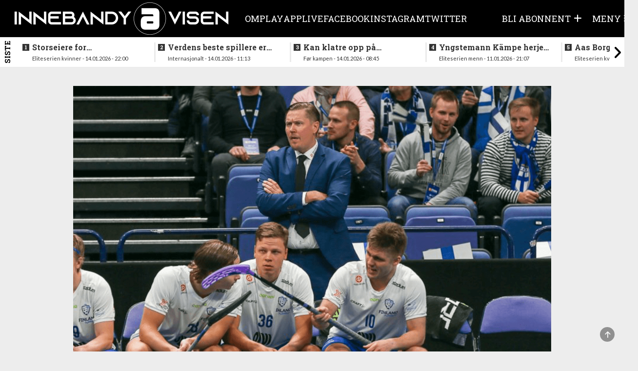

--- FILE ---
content_type: text/html; charset=UTF-8
request_url: https://innebandyavisen.no/legenden-blir-hovedtrener-i-toppklubben/15.06-18:06
body_size: 7790
content:
<!DOCTYPE html>
<html lang="no">
<head>
    <meta charset="UTF-8" />
    <title>	Legenden blir hovedtrener i toppklubben
</title>
    <meta name="viewport" content="width=device-width,initial-scale=1,minimum-scale=1.0" />
    <meta name="lynx" content="innebandy" />
    <meta property="fb:pages" content="305393219482440" />
    	<meta http-equiv="cache-control" content="max-age=0"/>
	<meta http-equiv="cache-control" content="no-cache"/>
	<meta http-equiv="expires" content="0"/>
	<meta http-equiv="expires" content="Tue, 01 Jan 1980 1:00:00 GMT"/>
	<meta http-equiv="pragma" content="no-cache"/>
	<meta property="fb:app_id" content="597101687481834"/>
	<meta property="og:site_name" content="Innebandyavisen"/>
	<meta property="og:type" content="article"/>
							<meta property="og:url" content="https://innebandyavisen.no/legenden-blir-hovedtrener-i-toppklubben"/>
			
			<meta property="og:image" content="https://cdn.innebandyavisen.no/bundles/global/uploads/articles/21/Skjermbilde20220521kl.10.58.16.19908.png"/>
		<meta property="og:image:width" content="1200"/>
		<meta property="og:image:height" content="630"/>
	
	<meta property="og:locale" content="nb_NO"/>
	<meta property="article:section" content="SSL"/>
	<meta property="article:published_time" content="2022-05-21T11:02:52+02:00"/>
	<meta property="article:modified_time" content="2022-06-15T18:30:53+02:00"/>
	<meta
	property="og:title" content="Legenden blir hovedtrener i toppklubben"/>

	<!-- Kilkaya tags -->
	<meta property="k5a:paid" content="0">
	<meta property="k5a:paywall" content="open">

			<meta property="article:tag" content="SSL"/>
			<meta property="article:tag" content="Internasjonalt"/>
			<meta property="article:tag" content="Mika Kohonen"/>
			<meta property="article:tag" content="Storvreta"/>
	
			<meta property="article:author" content="Redaksjonen"/>
	
			<meta property="og:description" content="Mika Kohonen er en levende legende i innebandykretsene, etter flere år som assistent både på klubb og landslag skal finnen ta over som hovedtrener i topplaget i SSL."/>
	

    <base href="/" />

<link rel="stylesheet" href="https://innebandyavisen.no/build/innebandy.fc739a74.css?v=585" />

<link rel="apple-touch-icon" href="https://innebandyavisen.no/build/images/apple-icon.9b417c86.png">
<link rel="apple-touch-icon" sizes="57x57" href="https://innebandyavisen.no/build/images/apple-icon-57x57.9b417c86.png">
<link rel="apple-touch-icon" sizes="72x72" href="https://innebandyavisen.no/build/images/apple-icon-72x72.509cc0c8.png">
<link rel="apple-touch-icon" sizes="76x76" href="https://innebandyavisen.no/build/images/apple-icon-76x76.d57a4468.png">
<link rel="apple-touch-icon" sizes="114x114" href="https://innebandyavisen.no/build/images/apple-icon-114x114.f5796692.png">
<link rel="apple-touch-icon" sizes="120x120" href="https://innebandyavisen.no/build/images/apple-icon-120x120.cbb91efa.png">
<link rel="apple-touch-icon" sizes="152x152" href="https://innebandyavisen.no/build/images/apple-icon-152x152.8309a467.png">
<link rel="apple-touch-icon" sizes="180x180" href="https://innebandyavisen.no/build/images/apple-icon-180x180.01e706ec.png">

<link rel="shortcut icon" type="image/x-icon" href="https://innebandyavisen.no/build/images/favicon.9d7afb07.ico" />


<script
    async
    type="text/javascript"
    src="https://checkout.vipps.no/checkout-button/v1/vipps-checkout-button.js"
></script>

<!-- END STROSSLE -->




    <script data-ad-client="ca-pub-0911581270353383" async src="https://pagead2.googlesyndication.com/pagead/js/adsbygoogle.js"></script>
    
    <!-- Kilkaya -->
    </head>

<body class="
    ">
        
    
    	            
<header class="header" data-variation="legacy">
    <div class="header-overlay"></div>
    <div class="navigation ">
        <nav class="navigation__content">

            <a href="/" class="navigation__logo">
                <div class="navigation__logo__img"></div>
            </a>
            
                                    <ul class="navigation__list">
            
                <li class="first">        <a href="/sider/om">    Om
</a>        
    </li>

    
                <li>        <a href="/sider/play">    Play
</a>        
    </li>

    
                <li>        <a href="/sider/app" target="_blank">    APP
</a>        
    </li>

    
                <li>        <a href="/sider/live">    Live
</a>        
    </li>

    
                <li>        <a href="/sider/facebook">    Facebook
</a>        
    </li>

    
                <li>        <a href="/sider/someinsta">    Instagram
</a>        
    </li>

    
                <li class="last">        <a href="/sider/sometwitter">    Twitter
</a>        
    </li>


    </ul>

                        <ul class="navigation__actions">
                                                
                                            <li class="">
                            <a class="user-icon-menu-square hidden-sm hidden-xs" href="/pluss/">
                                <span class="hidden-sm hidden-xs">BLI ABONNENT</span> <i class="fas fa-plus"></i>
                            </a>
                        </li>
                                    </a>
                                    <li>
                        <a class="navigation__burger user-icon-menu-square">
                            <span class="hidden-sm hidden-xs"><span>Meny</span></span>
                            <i id="burgerIcon" class="fas fa-bars"></i>
                        </a>
                    </li>
            </ul>
        </nav>
    </div>

        <div class="navigation__menu">
                    <div class="row user__content__row">
            <div class="user__content__col col-md-6 col-lg-4">
                            <a class="user-icon-menu-header" href="/pluss/">
                    <i class="fas fa-plus"></i><span> Bli abonnent</span>
                </a>
                <a class="user-icon-menu-header" href="/login"> Logg inn</a>
                                
                        </div>
        </div>
                        <div class="menu__content ">
            <div class="menu__content__split">
                <form method="post" action="/" class="form visible-xs">
                    <input class="form__input" data-url="/search" id="search" type="search" value="" placeholder="Søk i Innebandyavisen" name="q"\>
                    <button class="form__button"  type="submit"><i class="glyphicon glyphicon-search"></i> </button>
                </form>

                                    <h3><a href="/">Gå til forside</a></h3>
                
                <div class="categoryMenu">
                            <ul class="">
            
                <li class="first">        <a href="/kategori/Eliteserien%20kvinner">    Eliteserien kvinner
</a>        
    </li>

    
                <li>        <a href="/kategori/Eliteserien%20menn">    Eliteserien menn
</a>        
    </li>

    
                <li>        <a href="/kategori/Landslag">    Landslag
</a>        
    </li>

    
                <li>        <a href="/kategori/Aldersbestemt">    Aldersbestemt
</a>        
    </li>

    
                <li class="last">        <a href="/kategori/NM">    NM
</a>        
    </li>


    </ul>

                </div>

                <div class="pageMenu">
                    
    <h3 class="">
        <a href="/sider/om" >Om</a>
    </h3>
    <h3 class="">
        <a href="/sider/play" >Play</a>
    </h3>
    <h3 class="">
        <a href="/sider/app" target="_blank">APP</a>
    </h3>
    <h3 class="">
        <a href="/sider/live" >Live</a>
    </h3>
    <h3 class="">
        <a href="/sider/facebook" >Facebook</a>
    </h3>
    <h3 class="">
        <a href="/sider/someinsta" >Instagram</a>
    </h3>
    <h3 class="">
        <a href="/sider/sometwitter" >Twitter</a>
    </h3>



                </div>
            </div>

            <div class="menu__content__split">
                <form method="post" action="/" class="form hidden-xs">
                    <input class="form__input" data-url="/search" id="search" type="search" value="" placeholder="Søk i Innebandyavisen" name="q"\>
                    <button class="form__button"  type="submit"><i class="glyphicon glyphicon-search"></i> </button>
                </form>

                
                    
                                                    <div class="contact-info">
                    <div class="tip-us">
                        <h3>Tips oss</h3>
                        <ul class="">
                            <li><i class="fas fa-phone-square"></i> <a href="tel:47136850">47136850</a></li>
                            <li><i class="fas fa-envelope"></i> <a href="/cdn-cgi/l/email-protection#33475a4340735a5d5d5651525d574a52455a40565d1d5d5c"><span class="__cf_email__" data-cfemail="86f2eff6f5c6efe8e8e3e4e7e8e2ffe7f0eff5e3e8a8e8e9">[email&#160;protected]</span></a></li>
                        </ul>
                    </div>

                    <div class="support-section">
                                                <h3>Kundesupport</h3>
                        <ul class="">
                             <li><i class="fas fa-phone-square"></i> <a href="tel:47136850">47136850</a></li>                            <li><i class="fas fa-envelope"></i> <a href="/cdn-cgi/l/email-protection#ee9c8b8a8f859d8481808b80ae8780808b8c8f808a978f98879d8b80c08081"><span class="__cf_email__" data-cfemail="e6948382878d958c89888388a68f888883848788829f87908f958388c88889">[email&#160;protected]</span></a></li>                        </ul>
                                            </div>
                </div>
            </div>
        </div>
    </div>
</header>
</div>
            <div class="news_feed_container" data-variation="2023">
                <div class="news_feed">
        <div class="last-news-banner hidden-xs hidden-sm">Siste</div>
        <div class="last-news-banner visible-xs visible-sm">Siste</div>
        <button id="newsFeedScrollLeft"><i class="fas fa-angle-left"></i></button>
        <ul>
        
                        
            <li>
                <div>
                    <a class="title" data-n="1" href="/storseiere-for-toppklubbene-i-kveld"><span class="subtitle hidden-md hidden-lg hidden-xl">22:00 - </span>Storseiere for toppklubbene i kveld</a>
                    <div class="subtitle hidden-sm hidden-xs">Eliteserien kvinner - 14.01.2026 - 22:00</div>
                </div>
            </li>
        
                        
            <li>
                <div>
                    <a class="title" data-n="2" href="/verdens-beste-spillere-er-kaaret-1"><span class="subtitle hidden-md hidden-lg hidden-xl">11:13 - </span>Verdens beste spillere er kåret</a>
                    <div class="subtitle hidden-sm hidden-xs">Internasjonalt - 14.01.2026 - 11:13</div>
                </div>
            </li>
        
                        
            <li>
                <div>
                    <a class="title" data-n="3" href="/kan-klatre-opp-paa-andreplass"><span class="subtitle hidden-md hidden-lg hidden-xl">08:45 - </span>Kan klatre opp på andreplass</a>
                    <div class="subtitle hidden-sm hidden-xs">Før kampen - 14.01.2026 - 08:45</div>
                </div>
            </li>
        
                        
            <li>
                <div>
                    <a class="title" data-n="4" href="/yngstemann-kaempe-herjet-med-nykommerne"><span class="subtitle hidden-md hidden-lg hidden-xl">21:07 - </span>Yngstemann Kämpe herjet med nykommerne</a>
                    <div class="subtitle hidden-sm hidden-xs">Eliteserien menn - 11.01.2026 - 21:07</div>
                </div>
            </li>
        
                        
            <li>
                <div>
                    <a class="title" data-n="5" href="/aas-borgersen-avgjorde-oslo-derbyet"><span class="subtitle hidden-md hidden-lg hidden-xl">18:36 - </span>Aas Borgersen  avgjorde Oslo-derbyet</a>
                    <div class="subtitle hidden-sm hidden-xs">Eliteserien kvinner - 11.01.2026 - 18:36</div>
                </div>
            </li>
        
                        
            <li>
                <div>
                    <a class="title" data-n="6" href="/thriller-i-sandnes-snuoperasjon-avgjorde-lokaloppgjoret"><span class="subtitle hidden-md hidden-lg hidden-xl">17:01 - </span>Thriller i Sandnes - snuoperasjon avgjorde lokaloppgjøret</a>
                    <div class="subtitle hidden-sm hidden-xs">Eliteserien menn - 11.01.2026 - 17:01</div>
                </div>
            </li>
        
                        
            <li>
                <div>
                    <a class="title" data-n="7" href="/nokkelkamper-rundt-strekene-og-lokaloppgjor-sondag"><span class="subtitle hidden-md hidden-lg hidden-xl">08:16 - </span>Nøkkelkamper rundt strekene og lokaloppgjør søndag</a>
                    <div class="subtitle hidden-sm hidden-xs">Før kampen - 11.01.2026 - 08:16</div>
                </div>
            </li>
        
                        
            <li>
                <div>
                    <a class="title" data-n="8" href="/full-runde-i-eliteserien-sondag"><span class="subtitle hidden-md hidden-lg hidden-xl">08:01 - </span>Tilbake for fullt etter juleferien</a>
                    <div class="subtitle hidden-sm hidden-xs">Før kampen - 11.01.2026 - 08:01</div>
                </div>
            </li>
        
                        
            <li>
                <div>
                    <a class="title" data-n="9" href="/lagene-paa-nedre-halvdel-maktet-ikke-aa-overraske"><span class="subtitle hidden-md hidden-lg hidden-xl">17:39 - </span>Lagene på nedre halvdel maktet ikke å overraske</a>
                    <div class="subtitle hidden-sm hidden-xs">Eliteserien menn - 10.01.2026 - 17:39</div>
                </div>
            </li>
        
                        
            <li>
                <div>
                    <a class="title" data-n="10" href="/problem-med-lyset-paa-ekeberg-maa-flytte-helgens-kamper"><span class="subtitle hidden-md hidden-lg hidden-xl">14:12 - </span>Problem med lyset på Ekeberg - må flytte helgens kamper</a>
                    <div class="subtitle hidden-sm hidden-xs">1.divisjon Øst - 10.01.2026 - 14:12</div>
                </div>
            </li>
        
                        
            <li>
                <div>
                    <a class="title" data-n="11" href="/toff-motstand-for-lagene-paa-nedre-halvdel-1"><span class="subtitle hidden-md hidden-lg hidden-xl">09:17 - </span>Tøff motstand for lagene på nedre halvdel</a>
                    <div class="subtitle hidden-sm hidden-xs">Før kampen - 10.01.2026 - 09:17</div>
                </div>
            </li>
        
                        
            <li>
                <div>
                    <a class="title" data-n="12" href="/mange-scoringer-i-midtukekampene"><span class="subtitle hidden-md hidden-lg hidden-xl">00:28 - </span>Mange scoringer i midtukekampene</a>
                    <div class="subtitle hidden-sm hidden-xs">Eliteserien menn - 08.01.2026 - 00:28</div>
                </div>
            </li>
        
                        
            <li>
                <div>
                    <a class="title" data-n="13" href="/spennende-kamper-naar-serien-sparker-i-gang-etter-juleferien"><span class="subtitle hidden-md hidden-lg hidden-xl">13:55 - </span>Spennende kamper når serien sparker i gang etter juleferien</a>
                    <div class="subtitle hidden-sm hidden-xs">Før kampen - 07.01.2026 - 13:55</div>
                </div>
            </li>
        
                        
            <li>
                <div>
                    <a class="title" data-n="14" href="/her-er-den-norske-vm-kval-troppen"><span class="subtitle hidden-md hidden-lg hidden-xl">14:19 - </span>Her er den norske VM-kval troppen</a>
                    <div class="subtitle hidden-sm hidden-xs">VM - 27.12.2025 - 14:19</div>
                </div>
            </li>
        
                        
            <li>
                <div>
                    <a class="title" data-n="15" href="/god-jul"><span class="subtitle hidden-md hidden-lg hidden-xl">13:57 - </span>Køller og baller byttet ut med ribbe og pinnekjøtt</a>
                    <div class="subtitle hidden-sm hidden-xs">Annet - 24.12.2025 - 13:57</div>
                </div>
            </li>
        
                        
            <li>
                <div>
                    <a class="title" data-n="16" href="/klarte-ikke-aa-hamle-opp-med-topplaget"><span class="subtitle hidden-md hidden-lg hidden-xl">17:33 - </span>Klarte ikke å hamle opp med topplaget</a>
                    <div class="subtitle hidden-sm hidden-xs">Eliteserien menn - 20.12.2025 - 17:33</div>
                </div>
            </li>
        
                        
            <li>
                <div>
                    <a class="title" data-n="17" href="/nare-sesongens-forste-tap-for-tunet"><span class="subtitle hidden-md hidden-lg hidden-xl">15:19 - </span>Nære sesongens første tap for Tunet</a>
                    <div class="subtitle hidden-sm hidden-xs">Eliteserien kvinner - 20.12.2025 - 15:19</div>
                </div>
            </li>
        
                        
            <li>
                <div>
                    <a class="title" data-n="18" href="/inviterer-til-publikumsfest-i-helgen"><span class="subtitle hidden-md hidden-lg hidden-xl">14:37 - </span>Tunet og Gjelleråsen i doble oppgjør i julestria</a>
                    <div class="subtitle hidden-sm hidden-xs">Eliteserien menn - 18.12.2025 - 14:37</div>
                </div>
            </li>
        
                        
            <li>
                <div>
                    <a class="title" data-n="19" href="/dramatisk-avslutning-paa-oppgjoret-i-mjondalshallen"><span class="subtitle hidden-md hidden-lg hidden-xl">19:20 - </span>Dramatisk avslutning på oppgjøret i Mjøndalshallen</a>
                    <div class="subtitle hidden-sm hidden-xs">Eliteserien menn - 14.12.2025 - 19:20</div>
                </div>
            </li>
        
                        
            <li>
                <div>
                    <a class="title" data-n="20" href="/heini-lukket-igjen-kassen-sveits-verdensmestere"><span class="subtitle hidden-md hidden-lg hidden-xl">18:14 - </span>Heini lukket igjen kassen - Sveits verdensmestere!</a>
                    <div class="subtitle hidden-sm hidden-xs">VM - 14.12.2025 - 18:14</div>
                </div>
            </li>
        
                        
            <li>
                <div>
                    <a class="title" data-n="21" href="/ikke-effektive-nok-norsk-sjetteplass-i-vm"><span class="subtitle hidden-md hidden-lg hidden-xl">11:22 - </span>Ikke effektive nok - norsk sjetteplass i VM</a>
                    <div class="subtitle hidden-sm hidden-xs">VM - 14.12.2025 - 11:22</div>
                </div>
            </li>
        
                        
            <li>
                <div>
                    <a class="title" data-n="22" href="/kladd-11-12-2025"><span class="subtitle hidden-md hidden-lg hidden-xl">10:55 - </span>De siste kampene før juleferien</a>
                    <div class="subtitle hidden-sm hidden-xs">Før kampen - 14.12.2025 - 10:55</div>
                </div>
            </li>
        
                        
            <li>
                <div>
                    <a class="title" data-n="23" href="/feiret-jubileum-med-aa-signere-ny-kontrakt-med-stjernen"><span class="subtitle hidden-md hidden-lg hidden-xl">10:29 - </span>Feiret jubileum med å signere ny kontrakt med stjernen</a>
                    <div class="subtitle hidden-sm hidden-xs">Eliteserien menn - 14.12.2025 - 10:29</div>
                </div>
            </li>
        
                        
            <li>
                <div>
                    <a class="title" data-n="24" href="/norge-moter-latvia-vm-finalen-uten-storhetene"><span class="subtitle hidden-md hidden-lg hidden-xl">23:47 - </span>Norge møter Latvia - VM-finalen går uten storhetene</a>
                    <div class="subtitle hidden-sm hidden-xs">VM - 13.12.2025 - 23:47</div>
                </div>
            </li>
        
                        
            <li>
                <div>
                    <a class="title" data-n="25" href="/rode-kort-og-viktige-seiere"><span class="subtitle hidden-md hidden-lg hidden-xl">18:15 - </span>Røde kort og viktige seiere</a>
                    <div class="subtitle hidden-sm hidden-xs">Eliteserien menn - 13.12.2025 - 18:15</div>
                </div>
            </li>
        
        </ul>
        <button id="newsFeedScrollRight"><i class="fas fa-angle-right"></i></button>
    </div>

        </div>
    
<div id="toTopButton" class="to-top-button">
    <span class="fas fa-arrow-up"></span>
</div><div class="hidden"></div>    <div class="hidden"></div>

    <!-- Page content -->
    <div class="wrapallcontent">
        <div class="front-container frontend">
            <div class="top-panel">
                                    <div class="promo-banner">
                        
                    </div>
                
                                    <div id="flash-messages">
	
	
	

		
				
</div>
                            </div>

            <div>
                	<div class="content-segment">

					<div class="front-left">
				<div class="sticky-skyscraper front-sticky-left">
					
				</div>
				<div class="layout-holder"></div>
			</div>
		
		<div
			class="content-container">
										<div class="content-1-100">
					<div class="top-banner ad visible-xs">
						
					</div>

					<div class="top-banner ad hidden-xs hidden-sm">
						
					</div>
				</div>
			

			<div class="content-m-1-100 content-d-1-100  ">
				<article class="k5a-article">
					<div class="single">
						
																														<img class="articleImage img-responsive" src="https://cdn.innebandyavisen.no/bundles/global/uploads/articles/21/Skjermbilde20220521kl.10.58.16.19908.png"/>
																					
																																	<div class="imageCaption">Mika Kohonen er klar som hovedtrener for Storvreta. Her som coach for Finland under VM i desember måned.
											<span class="icr weak">Foto: Kent Henriksen</span>
										</div>
																							
													<div class="contentHolder">
								<div class="article-minititle"></div>
								<h4 class="title  fullwidth" style="">
									Legenden blir hovedtrener i toppklubben
								</h4>
							</div>
						
						<div class="row">
							<div class="articleIntro col-md-12" style="margin-top:  0;">
																	<p class="lead fullwidth'">Mika Kohonen er en levende legende i innebandykretsene, etter flere år som assistent både på klubb og landslag skal finnen ta over som hovedtrener i topplaget i SSL.</p>
															</div>
						</div>

													<div class="row byline">
								<div class="col-md-12 intro-end">
																			<div class="author-box">
            <span class="weak">Skrevet av</span>
    
    <div class="writer-list">
                    <a href="/cdn-cgi/l/email-protection#9bbbe9fefffaf0e8f1f4f5fef5dbf2f5f5fef9faf5ffe2faedf2e8fef5b5f5f4">
                <div class="writerbox">
                                            <div class="author-image-wrapper">
                            <img src="https://cdn.innebandyavisen.no/bundles/global/uploads/articles/19/Logotransparentforyoupkay.27825.png" height="40"/>
                        </div>
                                        <div class="author-info">
                        <div class="author-name">Redaksjonen</div>
                        <div class="author-title"></div>
                    </div>
                </div>
            </a>
        
            </div>
</div>																												<div class="tip-box">
    <div class="info text-left">
        <i class="glyphicon glyphicon-phone"></i>
        <span>
            <a href="tel:47136850?call">47136850</a>
        </span>
    </div>
    <div class="info text-left">
        <i class="glyphicon glyphicon-envelope"></i>
        <span>
            <a href="/cdn-cgi/l/email-protection#e99d80999aa98087878c8b88878d90889f809a8c87c78786">Tips oss!</a>
        </span>
    </div>
</div>																	</div>
							</div>
						
						
						<hr style="border-top: 1px solid #AAA; margin-bottom: 10px"/>
						<div style="display: flex; justify-content: space-between">
							<div class="article-timestamp" style="display: flex; flex-direction: column;">
								<div>
									<span class="date-label">Publisert:</span>
									<span class="publish-date">
										21.05.2022 11:02</span>
								</div>
							</div>
							<div>
								<div class="row spacing-bottom" style="height: 0;">
    <div class="col-md-12 social-bar ssk-group">
        <a href="" class="ssk ssk-icon ssk-facebook ssk-custom">
            <i class="fa-brands fa-facebook social-share-button"></i>
        </a>
        <a href="" class="ssk ssk-icon ssk-twitter ssk-custom">
            <i class="fa-brands fa-x-twitter social-share-button"></i>
        </a>
        <a href="" class="ssk ssk-icon ssk-email ssk-custom">
            <i class="fas fa-envelope social-share-button"></i>
        </a>
    </div>
</div>							</div>
						</div>

						
													<div class="visible-xs">
								
							</div>

							<div class="hidden-xs">
								
							</div>
						
													<div cladd="row">
																	<div style="height: 20px;" class="col-sm-2"></div>
																<div class="articleText fullwidth col-sm-8">
																		<p>
										
																					
																																																																																																																																			
																									
													
																																								
													
																																									

														
																																									Mika Kohonen tar over rollen som hovedtrener i Storvreta, og Oscar Lundin blir isteden spillerutvikler i klubben fra Uppsala.&nbsp;<br /><br />Kohonen er en levende legende i klubben og har v&aelig;rt assistent-trener i klubben. Med seg p&aring; benken f&aring;r han tidligere Tunet-spilleren Kim Johansson.&nbsp;</p>

														
																																																																																											
													

																																																							</p>

																	</div>


																	<div style="height: 20px;" class="col-sm-2"></div>
															</div>

							
											</div>

											<div class="row">
							<div class="col-md-12 article-outro" style="width: 100%; display: flex; justify-content: space-between">
								<div class="article-timestamp" style="display: flex; flex-direction: column;">
									<div>
																					<span class="date-label">Sist oppdatert:</span>
											<span class="update-date">
												15.06.2022 18:30</span>
																			</div>
								</div>
								<div>
									<div class="row spacing-bottom" style="height: 0;">
    <div class="col-md-12 social-bar ssk-group">
        <a href="" class="ssk ssk-icon ssk-facebook ssk-custom">
            <i class="fa-brands fa-facebook social-share-button"></i>
        </a>
        <a href="" class="ssk ssk-icon ssk-twitter ssk-custom">
            <i class="fa-brands fa-x-twitter social-share-button"></i>
        </a>
        <a href="" class="ssk ssk-icon ssk-email ssk-custom">
            <i class="fas fa-envelope social-share-button"></i>
        </a>
    </div>
</div>								</div>
							</div>
						</div>
									</article>


													

									<div class="row row-no-padding">
						<div
							class="col-md-12 ad text-center hidden-xs">
							<!-- bottom !-->
							
						</div>
					</div>
				
									<!-- ytrsogn fix <div class="visible-xs bottom-static">-->
					<div class="visible-xs">
						
					</div>
				

									<div class="row">
						<div class="col-md-12 text-center spacing-bottom">

							<p class="tagTitle">Les mer om:</p>

							
								<a class="tagLink" href="/emne/ssl">SSL</a>

							
								<a class="tagLink" href="/emne/internasjonalt">Internasjonalt</a>

							
								<a class="tagLink" href="/emne/mika-kohonen">Mika Kohonen</a>

							
								<a class="tagLink" href="/emne/storvreta">Storvreta</a>

							
						</div>
					</div>
				
				
																						<div class="content-container fluid">
								<div class="content-1-100">

									<div class="sectionHeader spacing">Les også</div>
								</div>
								<div class="content-1-100">
									<div class="content-container fluid">
																					<div class="content-1-50 related">
												    
<a href="/storseiere-for-toppklubbene-i-kveld">

    <div class="spacing">

                    <div class="article-image-wrapper">
                <img class="img-responsive" src="https://cdn.innebandyavisen.no/frontend_article_md/bundles/global/uploads/gallery/1114/PA8730.126931.jpg" />
                            </div>
            <div class="contentHolder">
                <div class="text-wrapper">
                    Storseiere for toppklubbene i kveld
                </div>
            </div>
        
    </div>
</a>											</div>
																					<div class="content-1-50 related">
												    
<a href="/vi-skal-torre-aa-spille-vaart-spill">

    <div class="spacing">

                    <div class="article-image-wrapper">
                <img class="img-responsive" src="https://cdn.innebandyavisen.no/frontend_article_md/bundles/global/uploads/gallery/1079/H2383.119524.jpg" />
                                    <img class="article-plus-icon-bottomleft" src="https://innebandyavisen.no/build/images/titlepluss.deb892ac.png">
                            </div>
            <div class="contentHolder">
                <div class="text-wrapper">
                    –&NoBreak;&#160;Vi skal tørre å spille vårt spill
                </div>
            </div>
        
    </div>
</a>											</div>
																					<div class="content-1-50 related">
												    
<a href="/maalet-er-topp-fire-med-blikket-oppover">

    <div class="spacing">

                    <div class="article-image-wrapper">
                <img class="img-responsive" src="https://cdn.innebandyavisen.no/frontend_article_md/bundles/global/uploads/gallery/1149/H1181.132627.jpg" />
                                    <img class="article-plus-icon-bottomleft" src="https://innebandyavisen.no/build/images/titlepluss.deb892ac.png">
                            </div>
            <div class="contentHolder">
                <div class="text-wrapper">
                    –&NoBreak;&#160;Målet er topp fire med blikket oppover
                </div>
            </div>
        
    </div>
</a>											</div>
																					<div class="content-1-50 related">
												    
<a href="/vi-onsker-aa-fly-ut-av-startgropa-dette-aaret">

    <div class="spacing">

                    <div class="article-image-wrapper">
                <img class="img-responsive" src="https://cdn.innebandyavisen.no/frontend_article_md/bundles/global/uploads/gallery/681/H6878.56297.jpg" />
                                    <img class="article-plus-icon-bottomleft" src="https://innebandyavisen.no/build/images/titlepluss.deb892ac.png">
                            </div>
            <div class="contentHolder">
                <div class="text-wrapper">
                    –&NoBreak;&#160;Vi ønsker å fly ut av startgropa dette året
                </div>
            </div>
        
    </div>
</a>											</div>
																			</div>
								</div>
							</div>
															
									<div class="content-container fluid">
						<div class="content-1-100">
							<div class="sectionHeader spacing">Fikk du med deg disse sakene?</div>
						</div>
						<div class="content-1-100">
							<div class="content-container fluid">
																	<div class="content-1-50 related">
										    
<a href="/halvt-norske-rundfloen-som-skrev-15-aars-kontrakt-bytter-klubb">

    <div class="spacing">

                    <div class="article-image-wrapper">
                <img class="img-responsive" src="https://cdn.innebandyavisen.no/frontend_article_md/bundles/global/uploads/gallery/578/PA7773.43003.jpg" />
                            </div>
            <div class="contentHolder">
                <div class="text-wrapper">
                    Halvt norske Rundfloen som skrev 15-års kontrakt bytter klubb
                </div>
            </div>
        
    </div>
</a>									</div>
																	<div class="content-1-50 related">
										    
<a href="/slik-gikk-det-for-de-norske-jentene-i-sverige">

    <div class="spacing">

                    <div class="article-image-wrapper">
                <img class="img-responsive" src="https://cdn.innebandyavisen.no/frontend_article_md/bundles/global/uploads/gallery/1130/PA1043.129858.jpg" />
                            </div>
            <div class="contentHolder">
                <div class="text-wrapper">
                    Slik gikk det for de norske jentene i Sverige
                </div>
            </div>
        
    </div>
</a>									</div>
																	<div class="content-1-50 related">
										    
<a href="/ekholt-best-foran-669-tilskuere-i-jevn-kvartfinale">

    <div class="spacing">

                    <div class="article-image-wrapper">
                <img class="img-responsive" src="https://cdn.innebandyavisen.no/frontend_article_md/bundles/global/uploads/gallery/1130/PA2248.130033.jpg" />
                            </div>
            <div class="contentHolder">
                <div class="text-wrapper">
                    Ekholt best foran 669 tilskuere i jevn kvartfinale
                </div>
            </div>
        
    </div>
</a>									</div>
																	<div class="content-1-50 related">
										    
<a href="/trekker-seg-fra-ssl">

    <div class="spacing">

                    <div class="article-image-wrapper">
                <img class="img-responsive" src="https://cdn.innebandyavisen.no/frontend_article_md/bundles/global/uploads/gallery/930/PA1739.92303.JPG" />
                            </div>
            <div class="contentHolder">
                <div class="text-wrapper">
                    Beholdt plassen - trekker laget fra SSL
                </div>
            </div>
        
    </div>
</a>									</div>
															</div>
						</div>
					</div>
				
									<div class="visible-xs spacing-both">
						
					</div>
				

									<div class="hidden-xs spacing-both">
						
					</div>
				
			</div>

					</div>

					<div class="front-right">
				<div class="sticky-skyscraper front-sticky-right">
					
				</div>
				<div class="layout-holder"></div>
			</div>
		
	</div>

	<div id="fb-root"></div>
            </div>

        </div>
    </div>

    <footer class="footer">
            

<div class="footer-logo">
	<img class="img-responsive" width="200" src="https://innebandyavisen.no/build/images/logo_vertical.31d6079d.png">
</div>
<div class="footer-content">
	<div class="footer-column"></div>
	<div class="footer-column">
		<h3>Informasjon</h3>
		<div class="header-border"></div>
		<p>&copy;
			2026
			-
			<strong>Innebandyavisen</strong>
		</p>
		<p>Innebandyavisen
			er ikke ansvarlig for innhold på andre sider som det lenkes til.</p>
		<p>Kopiering av materiale fra
			Innebandyavisen
			for bruk andre steder er ikke tillatt uten avtale.</p>
	</div>

	<div class="footer-column">
		<h3>Kontakt oss</h3>
		<div class="header-border"></div>
		<p>Tips mail:<br><a href="/cdn-cgi/l/email-protection#33475a4340735a5d5d5651525d574a52455a40565d1d5d5c"><span class="__cf_email__" data-cfemail="710518010231181f1f1413101f150810071802141f5f1f1e">[email&#160;protected]</span></a>
		</p>
		<p>Tips tlf:<br><a href="/cdn-cgi/l/email-protection#b682818785808e8386">47136850</a>
		</p>
		<p>Ansvarlig redaktør:<br><a href="/cdn-cgi/l/email-protection#1a687f7e7b71697075747f745a7374747f787b747e637b6c73697f74347475">Kent Henriksen</a>
		</p>
	</div>
	<div class="footer-column"></div>
</div>
<br>
<br>
<div>

	<a href="/toa">Personvernvilkår</a>
		<br>

	<span>Vi følger Vær varsom-plakaten</span><br>
	<span>Publiseringsløsning fra
	</span>
	<a href="https://lynxpub.no">Lynx Publishing AS</a>
</div>

            

                        <div class="toggle">
                <label class="toggle-label" for="darkmode-toggle">
                    <span class="toggle-label">Nattmodus</span>
                    <input type="checkbox" class="toggle_input" id="darkmode-toggle">
                    <span class="toggle-control"></span>
                </label>
            </div>
            
    </footer>

    <script data-cfasync="false" src="/cdn-cgi/scripts/5c5dd728/cloudflare-static/email-decode.min.js"></script><script src="https://js.stripe.com/v3/"></script>
    <script src="https://innebandyavisen.no/build/manifest.b7068ab6.js?v=585"></script>
    <script src="https://innebandyavisen.no/build/app.b7068ab6.js?v=585"></script>
    <script src="https://innebandyavisen.no/build/frontend/header.b7068ab6.js?v=585"></script>
    <script src="https://innebandyavisen.no/build/frontend/frontend.b7068ab6.js?v=585"></script>
    <script>
        let bodo_pluss_vipps_callback = "/pluss/subscribe/vipps/callback"
        let bodo_frontend_change_language = "/api/frontpage/language/change"
    </script>
    <script src="https://innebandyavisen.no/build/frontend/modules/translation-link-module.b7068ab6.js"></script>

    	    


	<script>
		var fb_appid = "597101687481834";
let preview = "";
let respond = "";
let theme = "innebandy";
var bodo_api_register_view = "/api/registerView/1212";
	</script>
	<script src="https://innebandyavisen.no/build/frontend/article.b7068ab6.js?v=585"></script>
	<script src="https://innebandyavisen.no/build/frontend/frontpage.b7068ab6.js"></script>
		<script async src="https://platform.twitter.com/widgets.js" charset="utf-8"></script>

            <!-- Global Site Tag (gtag.js) - Google Analytics -->
        <script async src="https://www.googletagmanager.com/gtag/js?id=G-FSVTE6RTJK"></script>
        <script>
            window.dataLayer = window.dataLayer || [];
            function gtag(){dataLayer.push(arguments);}
            gtag('js', new Date());

            gtag('config', 'G-FSVTE6RTJK');
        </script>
    
    

</body>
</html>


--- FILE ---
content_type: text/html; charset=utf-8
request_url: https://www.google.com/recaptcha/api2/aframe
body_size: 266
content:
<!DOCTYPE HTML><html><head><meta http-equiv="content-type" content="text/html; charset=UTF-8"></head><body><script nonce="8phOFtYwdK8fvhuECJEDuw">/** Anti-fraud and anti-abuse applications only. See google.com/recaptcha */ try{var clients={'sodar':'https://pagead2.googlesyndication.com/pagead/sodar?'};window.addEventListener("message",function(a){try{if(a.source===window.parent){var b=JSON.parse(a.data);var c=clients[b['id']];if(c){var d=document.createElement('img');d.src=c+b['params']+'&rc='+(localStorage.getItem("rc::a")?sessionStorage.getItem("rc::b"):"");window.document.body.appendChild(d);sessionStorage.setItem("rc::e",parseInt(sessionStorage.getItem("rc::e")||0)+1);localStorage.setItem("rc::h",'1768454563740');}}}catch(b){}});window.parent.postMessage("_grecaptcha_ready", "*");}catch(b){}</script></body></html>